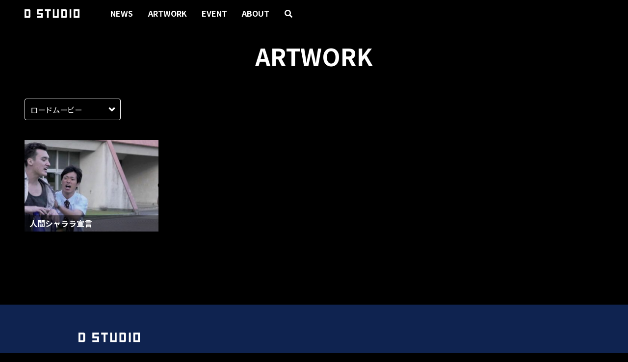

--- FILE ---
content_type: text/html; charset=UTF-8
request_url: https://www.takahara-dst.com/artwork_tag/%E3%83%AD%E3%83%BC%E3%83%89%E3%83%A0%E3%83%BC%E3%83%93%E3%83%BC/
body_size: 51149
content:
<!DOCTYPE html>
<html dir="ltr" lang="ja" prefix="og: https://ogp.me/ns#">

<head>
    <meta charset="UTF-8">
    <meta name="viewport" content="width=device-width, initial-scale=1.0">
    <meta http-equiv="X-UA-Compatible" content="ie=edge">
    
    <link rel="profile" href="http://gmpg.org/xfn/11">
    <link rel="pingback" href="https://www.takahara-dst.com/xmlrpc.php">
    
    <link rel="apple-touch-icon" href="/assets/img/icon.png" />
    <link rel="icon" sizes="192x192" href="/assets/img/icon.png" />
    <title>ロードムービー | D STUDIO - 京都芸術大学 映画学科</title>

		<!-- All in One SEO 4.9.3 - aioseo.com -->
	<meta name="robots" content="max-image-preview:large" />
	<link rel="canonical" href="https://www.takahara-dst.com/artwork_tag/%e3%83%ad%e3%83%bc%e3%83%89%e3%83%a0%e3%83%bc%e3%83%93%e3%83%bc/" />
	<meta name="generator" content="All in One SEO (AIOSEO) 4.9.3" />
		<script type="application/ld+json" class="aioseo-schema">
			{"@context":"https:\/\/schema.org","@graph":[{"@type":"BreadcrumbList","@id":"https:\/\/www.takahara-dst.com\/artwork_tag\/%E3%83%AD%E3%83%BC%E3%83%89%E3%83%A0%E3%83%BC%E3%83%93%E3%83%BC\/#breadcrumblist","itemListElement":[{"@type":"ListItem","@id":"https:\/\/www.takahara-dst.com#listItem","position":1,"name":"\u30db\u30fc\u30e0","item":"https:\/\/www.takahara-dst.com","nextItem":{"@type":"ListItem","@id":"https:\/\/www.takahara-dst.com\/artwork_tag\/%e3%83%ad%e3%83%bc%e3%83%89%e3%83%a0%e3%83%bc%e3%83%93%e3%83%bc\/#listItem","name":"\u30ed\u30fc\u30c9\u30e0\u30fc\u30d3\u30fc"}},{"@type":"ListItem","@id":"https:\/\/www.takahara-dst.com\/artwork_tag\/%e3%83%ad%e3%83%bc%e3%83%89%e3%83%a0%e3%83%bc%e3%83%93%e3%83%bc\/#listItem","position":2,"name":"\u30ed\u30fc\u30c9\u30e0\u30fc\u30d3\u30fc","previousItem":{"@type":"ListItem","@id":"https:\/\/www.takahara-dst.com#listItem","name":"\u30db\u30fc\u30e0"}}]},{"@type":"CollectionPage","@id":"https:\/\/www.takahara-dst.com\/artwork_tag\/%E3%83%AD%E3%83%BC%E3%83%89%E3%83%A0%E3%83%BC%E3%83%93%E3%83%BC\/#collectionpage","url":"https:\/\/www.takahara-dst.com\/artwork_tag\/%E3%83%AD%E3%83%BC%E3%83%89%E3%83%A0%E3%83%BC%E3%83%93%E3%83%BC\/","name":"\u30ed\u30fc\u30c9\u30e0\u30fc\u30d3\u30fc | D STUDIO - \u4eac\u90fd\u82b8\u8853\u5927\u5b66 \u6620\u753b\u5b66\u79d1","inLanguage":"ja","isPartOf":{"@id":"https:\/\/www.takahara-dst.com\/#website"},"breadcrumb":{"@id":"https:\/\/www.takahara-dst.com\/artwork_tag\/%E3%83%AD%E3%83%BC%E3%83%89%E3%83%A0%E3%83%BC%E3%83%93%E3%83%BC\/#breadcrumblist"}},{"@type":"Organization","@id":"https:\/\/www.takahara-dst.com\/#organization","name":"D STUDIO","description":"\u4eac\u90fd\u82b8\u8853\u5927\u5b66 \u6620\u753b\u5b66\u79d1\u300cD STUDIO\u300d","url":"https:\/\/www.takahara-dst.com\/","logo":{"@type":"ImageObject","url":"http:\/\/huselivedom.sakura.ne.jp\/takahara-dst\/wp-content\/uploads\/2021\/01\/og_image.jpg","@id":"https:\/\/www.takahara-dst.com\/artwork_tag\/%E3%83%AD%E3%83%BC%E3%83%89%E3%83%A0%E3%83%BC%E3%83%93%E3%83%BC\/#organizationLogo"},"image":{"@id":"https:\/\/www.takahara-dst.com\/artwork_tag\/%E3%83%AD%E3%83%BC%E3%83%89%E3%83%A0%E3%83%BC%E3%83%93%E3%83%BC\/#organizationLogo"},"sameAs":["https:\/\/twitter.com\/kyouzo_eiga","https:\/\/www.instagram.com\/kyouzo_eiga\/","https:\/\/www.youtube.com\/channel\/UCrxam395IY4OGdsGnQctaWA"]},{"@type":"WebSite","@id":"https:\/\/www.takahara-dst.com\/#website","url":"https:\/\/www.takahara-dst.com\/","name":"D STUDIO - \u4eac\u90fd\u82b8\u8853\u5927\u5b66 \u6620\u753b\u5b66\u79d1","description":"\u4eac\u90fd\u82b8\u8853\u5927\u5b66 \u6620\u753b\u5b66\u79d1\u300cD STUDIO\u300d","inLanguage":"ja","publisher":{"@id":"https:\/\/www.takahara-dst.com\/#organization"}}]}
		</script>
		<!-- All in One SEO -->

<link rel="alternate" type="application/rss+xml" title="D STUDIO - 京都芸術大学 映画学科 &raquo; フィード" href="https://www.takahara-dst.com/feed/" />
<link rel="alternate" type="application/rss+xml" title="D STUDIO - 京都芸術大学 映画学科 &raquo; コメントフィード" href="https://www.takahara-dst.com/comments/feed/" />
<link rel="alternate" type="application/rss+xml" title="D STUDIO - 京都芸術大学 映画学科 &raquo; ロードムービー artworkのタグ のフィード" href="https://www.takahara-dst.com/artwork_tag/%e3%83%ad%e3%83%bc%e3%83%89%e3%83%a0%e3%83%bc%e3%83%93%e3%83%bc/feed/" />
		<!-- This site uses the Google Analytics by MonsterInsights plugin v9.11.1 - Using Analytics tracking - https://www.monsterinsights.com/ -->
							<script src="//www.googletagmanager.com/gtag/js?id=G-MPLGCJ7LF7"  data-cfasync="false" data-wpfc-render="false" type="text/javascript" async></script>
			<script data-cfasync="false" data-wpfc-render="false" type="text/javascript">
				var mi_version = '9.11.1';
				var mi_track_user = true;
				var mi_no_track_reason = '';
								var MonsterInsightsDefaultLocations = {"page_location":"https:\/\/www.takahara-dst.com\/artwork_tag\/%E3%83%AD%E3%83%BC%E3%83%89%E3%83%A0%E3%83%BC%E3%83%93%E3%83%BC\/"};
								if ( typeof MonsterInsightsPrivacyGuardFilter === 'function' ) {
					var MonsterInsightsLocations = (typeof MonsterInsightsExcludeQuery === 'object') ? MonsterInsightsPrivacyGuardFilter( MonsterInsightsExcludeQuery ) : MonsterInsightsPrivacyGuardFilter( MonsterInsightsDefaultLocations );
				} else {
					var MonsterInsightsLocations = (typeof MonsterInsightsExcludeQuery === 'object') ? MonsterInsightsExcludeQuery : MonsterInsightsDefaultLocations;
				}

								var disableStrs = [
										'ga-disable-G-MPLGCJ7LF7',
									];

				/* Function to detect opted out users */
				function __gtagTrackerIsOptedOut() {
					for (var index = 0; index < disableStrs.length; index++) {
						if (document.cookie.indexOf(disableStrs[index] + '=true') > -1) {
							return true;
						}
					}

					return false;
				}

				/* Disable tracking if the opt-out cookie exists. */
				if (__gtagTrackerIsOptedOut()) {
					for (var index = 0; index < disableStrs.length; index++) {
						window[disableStrs[index]] = true;
					}
				}

				/* Opt-out function */
				function __gtagTrackerOptout() {
					for (var index = 0; index < disableStrs.length; index++) {
						document.cookie = disableStrs[index] + '=true; expires=Thu, 31 Dec 2099 23:59:59 UTC; path=/';
						window[disableStrs[index]] = true;
					}
				}

				if ('undefined' === typeof gaOptout) {
					function gaOptout() {
						__gtagTrackerOptout();
					}
				}
								window.dataLayer = window.dataLayer || [];

				window.MonsterInsightsDualTracker = {
					helpers: {},
					trackers: {},
				};
				if (mi_track_user) {
					function __gtagDataLayer() {
						dataLayer.push(arguments);
					}

					function __gtagTracker(type, name, parameters) {
						if (!parameters) {
							parameters = {};
						}

						if (parameters.send_to) {
							__gtagDataLayer.apply(null, arguments);
							return;
						}

						if (type === 'event') {
														parameters.send_to = monsterinsights_frontend.v4_id;
							var hookName = name;
							if (typeof parameters['event_category'] !== 'undefined') {
								hookName = parameters['event_category'] + ':' + name;
							}

							if (typeof MonsterInsightsDualTracker.trackers[hookName] !== 'undefined') {
								MonsterInsightsDualTracker.trackers[hookName](parameters);
							} else {
								__gtagDataLayer('event', name, parameters);
							}
							
						} else {
							__gtagDataLayer.apply(null, arguments);
						}
					}

					__gtagTracker('js', new Date());
					__gtagTracker('set', {
						'developer_id.dZGIzZG': true,
											});
					if ( MonsterInsightsLocations.page_location ) {
						__gtagTracker('set', MonsterInsightsLocations);
					}
										__gtagTracker('config', 'G-MPLGCJ7LF7', {"forceSSL":"true","link_attribution":"true"} );
										window.gtag = __gtagTracker;										(function () {
						/* https://developers.google.com/analytics/devguides/collection/analyticsjs/ */
						/* ga and __gaTracker compatibility shim. */
						var noopfn = function () {
							return null;
						};
						var newtracker = function () {
							return new Tracker();
						};
						var Tracker = function () {
							return null;
						};
						var p = Tracker.prototype;
						p.get = noopfn;
						p.set = noopfn;
						p.send = function () {
							var args = Array.prototype.slice.call(arguments);
							args.unshift('send');
							__gaTracker.apply(null, args);
						};
						var __gaTracker = function () {
							var len = arguments.length;
							if (len === 0) {
								return;
							}
							var f = arguments[len - 1];
							if (typeof f !== 'object' || f === null || typeof f.hitCallback !== 'function') {
								if ('send' === arguments[0]) {
									var hitConverted, hitObject = false, action;
									if ('event' === arguments[1]) {
										if ('undefined' !== typeof arguments[3]) {
											hitObject = {
												'eventAction': arguments[3],
												'eventCategory': arguments[2],
												'eventLabel': arguments[4],
												'value': arguments[5] ? arguments[5] : 1,
											}
										}
									}
									if ('pageview' === arguments[1]) {
										if ('undefined' !== typeof arguments[2]) {
											hitObject = {
												'eventAction': 'page_view',
												'page_path': arguments[2],
											}
										}
									}
									if (typeof arguments[2] === 'object') {
										hitObject = arguments[2];
									}
									if (typeof arguments[5] === 'object') {
										Object.assign(hitObject, arguments[5]);
									}
									if ('undefined' !== typeof arguments[1].hitType) {
										hitObject = arguments[1];
										if ('pageview' === hitObject.hitType) {
											hitObject.eventAction = 'page_view';
										}
									}
									if (hitObject) {
										action = 'timing' === arguments[1].hitType ? 'timing_complete' : hitObject.eventAction;
										hitConverted = mapArgs(hitObject);
										__gtagTracker('event', action, hitConverted);
									}
								}
								return;
							}

							function mapArgs(args) {
								var arg, hit = {};
								var gaMap = {
									'eventCategory': 'event_category',
									'eventAction': 'event_action',
									'eventLabel': 'event_label',
									'eventValue': 'event_value',
									'nonInteraction': 'non_interaction',
									'timingCategory': 'event_category',
									'timingVar': 'name',
									'timingValue': 'value',
									'timingLabel': 'event_label',
									'page': 'page_path',
									'location': 'page_location',
									'title': 'page_title',
									'referrer' : 'page_referrer',
								};
								for (arg in args) {
																		if (!(!args.hasOwnProperty(arg) || !gaMap.hasOwnProperty(arg))) {
										hit[gaMap[arg]] = args[arg];
									} else {
										hit[arg] = args[arg];
									}
								}
								return hit;
							}

							try {
								f.hitCallback();
							} catch (ex) {
							}
						};
						__gaTracker.create = newtracker;
						__gaTracker.getByName = newtracker;
						__gaTracker.getAll = function () {
							return [];
						};
						__gaTracker.remove = noopfn;
						__gaTracker.loaded = true;
						window['__gaTracker'] = __gaTracker;
					})();
									} else {
										console.log("");
					(function () {
						function __gtagTracker() {
							return null;
						}

						window['__gtagTracker'] = __gtagTracker;
						window['gtag'] = __gtagTracker;
					})();
									}
			</script>
							<!-- / Google Analytics by MonsterInsights -->
		<style id='wp-img-auto-sizes-contain-inline-css' type='text/css'>
img:is([sizes=auto i],[sizes^="auto," i]){contain-intrinsic-size:3000px 1500px}
/*# sourceURL=wp-img-auto-sizes-contain-inline-css */
</style>
<link rel='stylesheet' id='sbi_styles-css' href='https://www.takahara-dst.com/wp-content/plugins/instagram-feed/css/sbi-styles.min.css?ver=6.10.0' type='text/css' media='all' />
<style id='wp-block-library-inline-css' type='text/css'>
:root{--wp-block-synced-color:#7a00df;--wp-block-synced-color--rgb:122,0,223;--wp-bound-block-color:var(--wp-block-synced-color);--wp-editor-canvas-background:#ddd;--wp-admin-theme-color:#007cba;--wp-admin-theme-color--rgb:0,124,186;--wp-admin-theme-color-darker-10:#006ba1;--wp-admin-theme-color-darker-10--rgb:0,107,160.5;--wp-admin-theme-color-darker-20:#005a87;--wp-admin-theme-color-darker-20--rgb:0,90,135;--wp-admin-border-width-focus:2px}@media (min-resolution:192dpi){:root{--wp-admin-border-width-focus:1.5px}}.wp-element-button{cursor:pointer}:root .has-very-light-gray-background-color{background-color:#eee}:root .has-very-dark-gray-background-color{background-color:#313131}:root .has-very-light-gray-color{color:#eee}:root .has-very-dark-gray-color{color:#313131}:root .has-vivid-green-cyan-to-vivid-cyan-blue-gradient-background{background:linear-gradient(135deg,#00d084,#0693e3)}:root .has-purple-crush-gradient-background{background:linear-gradient(135deg,#34e2e4,#4721fb 50%,#ab1dfe)}:root .has-hazy-dawn-gradient-background{background:linear-gradient(135deg,#faaca8,#dad0ec)}:root .has-subdued-olive-gradient-background{background:linear-gradient(135deg,#fafae1,#67a671)}:root .has-atomic-cream-gradient-background{background:linear-gradient(135deg,#fdd79a,#004a59)}:root .has-nightshade-gradient-background{background:linear-gradient(135deg,#330968,#31cdcf)}:root .has-midnight-gradient-background{background:linear-gradient(135deg,#020381,#2874fc)}:root{--wp--preset--font-size--normal:16px;--wp--preset--font-size--huge:42px}.has-regular-font-size{font-size:1em}.has-larger-font-size{font-size:2.625em}.has-normal-font-size{font-size:var(--wp--preset--font-size--normal)}.has-huge-font-size{font-size:var(--wp--preset--font-size--huge)}.has-text-align-center{text-align:center}.has-text-align-left{text-align:left}.has-text-align-right{text-align:right}.has-fit-text{white-space:nowrap!important}#end-resizable-editor-section{display:none}.aligncenter{clear:both}.items-justified-left{justify-content:flex-start}.items-justified-center{justify-content:center}.items-justified-right{justify-content:flex-end}.items-justified-space-between{justify-content:space-between}.screen-reader-text{border:0;clip-path:inset(50%);height:1px;margin:-1px;overflow:hidden;padding:0;position:absolute;width:1px;word-wrap:normal!important}.screen-reader-text:focus{background-color:#ddd;clip-path:none;color:#444;display:block;font-size:1em;height:auto;left:5px;line-height:normal;padding:15px 23px 14px;text-decoration:none;top:5px;width:auto;z-index:100000}html :where(.has-border-color){border-style:solid}html :where([style*=border-top-color]){border-top-style:solid}html :where([style*=border-right-color]){border-right-style:solid}html :where([style*=border-bottom-color]){border-bottom-style:solid}html :where([style*=border-left-color]){border-left-style:solid}html :where([style*=border-width]){border-style:solid}html :where([style*=border-top-width]){border-top-style:solid}html :where([style*=border-right-width]){border-right-style:solid}html :where([style*=border-bottom-width]){border-bottom-style:solid}html :where([style*=border-left-width]){border-left-style:solid}html :where(img[class*=wp-image-]){height:auto;max-width:100%}:where(figure){margin:0 0 1em}html :where(.is-position-sticky){--wp-admin--admin-bar--position-offset:var(--wp-admin--admin-bar--height,0px)}@media screen and (max-width:600px){html :where(.is-position-sticky){--wp-admin--admin-bar--position-offset:0px}}

/*# sourceURL=wp-block-library-inline-css */
</style><style id='global-styles-inline-css' type='text/css'>
:root{--wp--preset--aspect-ratio--square: 1;--wp--preset--aspect-ratio--4-3: 4/3;--wp--preset--aspect-ratio--3-4: 3/4;--wp--preset--aspect-ratio--3-2: 3/2;--wp--preset--aspect-ratio--2-3: 2/3;--wp--preset--aspect-ratio--16-9: 16/9;--wp--preset--aspect-ratio--9-16: 9/16;--wp--preset--color--black: #000000;--wp--preset--color--cyan-bluish-gray: #abb8c3;--wp--preset--color--white: #ffffff;--wp--preset--color--pale-pink: #f78da7;--wp--preset--color--vivid-red: #cf2e2e;--wp--preset--color--luminous-vivid-orange: #ff6900;--wp--preset--color--luminous-vivid-amber: #fcb900;--wp--preset--color--light-green-cyan: #7bdcb5;--wp--preset--color--vivid-green-cyan: #00d084;--wp--preset--color--pale-cyan-blue: #8ed1fc;--wp--preset--color--vivid-cyan-blue: #0693e3;--wp--preset--color--vivid-purple: #9b51e0;--wp--preset--gradient--vivid-cyan-blue-to-vivid-purple: linear-gradient(135deg,rgb(6,147,227) 0%,rgb(155,81,224) 100%);--wp--preset--gradient--light-green-cyan-to-vivid-green-cyan: linear-gradient(135deg,rgb(122,220,180) 0%,rgb(0,208,130) 100%);--wp--preset--gradient--luminous-vivid-amber-to-luminous-vivid-orange: linear-gradient(135deg,rgb(252,185,0) 0%,rgb(255,105,0) 100%);--wp--preset--gradient--luminous-vivid-orange-to-vivid-red: linear-gradient(135deg,rgb(255,105,0) 0%,rgb(207,46,46) 100%);--wp--preset--gradient--very-light-gray-to-cyan-bluish-gray: linear-gradient(135deg,rgb(238,238,238) 0%,rgb(169,184,195) 100%);--wp--preset--gradient--cool-to-warm-spectrum: linear-gradient(135deg,rgb(74,234,220) 0%,rgb(151,120,209) 20%,rgb(207,42,186) 40%,rgb(238,44,130) 60%,rgb(251,105,98) 80%,rgb(254,248,76) 100%);--wp--preset--gradient--blush-light-purple: linear-gradient(135deg,rgb(255,206,236) 0%,rgb(152,150,240) 100%);--wp--preset--gradient--blush-bordeaux: linear-gradient(135deg,rgb(254,205,165) 0%,rgb(254,45,45) 50%,rgb(107,0,62) 100%);--wp--preset--gradient--luminous-dusk: linear-gradient(135deg,rgb(255,203,112) 0%,rgb(199,81,192) 50%,rgb(65,88,208) 100%);--wp--preset--gradient--pale-ocean: linear-gradient(135deg,rgb(255,245,203) 0%,rgb(182,227,212) 50%,rgb(51,167,181) 100%);--wp--preset--gradient--electric-grass: linear-gradient(135deg,rgb(202,248,128) 0%,rgb(113,206,126) 100%);--wp--preset--gradient--midnight: linear-gradient(135deg,rgb(2,3,129) 0%,rgb(40,116,252) 100%);--wp--preset--font-size--small: 1.13rem;--wp--preset--font-size--medium: 1.25rem;--wp--preset--font-size--large: 1.625rem;--wp--preset--font-size--x-large: 42px;--wp--preset--font-size--extra-small: 1.88rem;--wp--preset--font-size--extra-large: 2rem;--wp--preset--spacing--20: 0.44rem;--wp--preset--spacing--30: 0.67rem;--wp--preset--spacing--40: 1rem;--wp--preset--spacing--50: 1.5rem;--wp--preset--spacing--60: 2.25rem;--wp--preset--spacing--70: 3.38rem;--wp--preset--spacing--80: 5.06rem;--wp--preset--shadow--natural: 6px 6px 9px rgba(0, 0, 0, 0.2);--wp--preset--shadow--deep: 12px 12px 50px rgba(0, 0, 0, 0.4);--wp--preset--shadow--sharp: 6px 6px 0px rgba(0, 0, 0, 0.2);--wp--preset--shadow--outlined: 6px 6px 0px -3px rgb(255, 255, 255), 6px 6px rgb(0, 0, 0);--wp--preset--shadow--crisp: 6px 6px 0px rgb(0, 0, 0);--wp--custom--base-font: 16;--wp--custom--line-height--small: 1.4;--wp--custom--line-height--medium: 1.7;--wp--custom--line-height--large: 2;--wp--custom--font-primary: 'Noto Sans JP', sans-serif;--wp--custom--font-secondary: 'Noto Serif JP', serif;}:root { --wp--style--global--content-size: 960px;--wp--style--global--wide-size: 1100px; }:where(body) { margin: 0; }.wp-site-blocks > .alignleft { float: left; margin-right: 2em; }.wp-site-blocks > .alignright { float: right; margin-left: 2em; }.wp-site-blocks > .aligncenter { justify-content: center; margin-left: auto; margin-right: auto; }:where(.is-layout-flex){gap: 0.5em;}:where(.is-layout-grid){gap: 0.5em;}.is-layout-flow > .alignleft{float: left;margin-inline-start: 0;margin-inline-end: 2em;}.is-layout-flow > .alignright{float: right;margin-inline-start: 2em;margin-inline-end: 0;}.is-layout-flow > .aligncenter{margin-left: auto !important;margin-right: auto !important;}.is-layout-constrained > .alignleft{float: left;margin-inline-start: 0;margin-inline-end: 2em;}.is-layout-constrained > .alignright{float: right;margin-inline-start: 2em;margin-inline-end: 0;}.is-layout-constrained > .aligncenter{margin-left: auto !important;margin-right: auto !important;}.is-layout-constrained > :where(:not(.alignleft):not(.alignright):not(.alignfull)){max-width: var(--wp--style--global--content-size);margin-left: auto !important;margin-right: auto !important;}.is-layout-constrained > .alignwide{max-width: var(--wp--style--global--wide-size);}body .is-layout-flex{display: flex;}.is-layout-flex{flex-wrap: wrap;align-items: center;}.is-layout-flex > :is(*, div){margin: 0;}body .is-layout-grid{display: grid;}.is-layout-grid > :is(*, div){margin: 0;}body{padding-top: 0px;padding-right: 0px;padding-bottom: 0px;padding-left: 0px;}a:where(:not(.wp-element-button)){text-decoration: underline;}:root :where(.wp-element-button, .wp-block-button__link){background-color: #32373c;border-width: 0;color: #fff;font-family: inherit;font-size: inherit;font-style: inherit;font-weight: inherit;letter-spacing: inherit;line-height: inherit;padding-top: calc(0.667em + 2px);padding-right: calc(1.333em + 2px);padding-bottom: calc(0.667em + 2px);padding-left: calc(1.333em + 2px);text-decoration: none;text-transform: inherit;}.has-black-color{color: var(--wp--preset--color--black) !important;}.has-cyan-bluish-gray-color{color: var(--wp--preset--color--cyan-bluish-gray) !important;}.has-white-color{color: var(--wp--preset--color--white) !important;}.has-pale-pink-color{color: var(--wp--preset--color--pale-pink) !important;}.has-vivid-red-color{color: var(--wp--preset--color--vivid-red) !important;}.has-luminous-vivid-orange-color{color: var(--wp--preset--color--luminous-vivid-orange) !important;}.has-luminous-vivid-amber-color{color: var(--wp--preset--color--luminous-vivid-amber) !important;}.has-light-green-cyan-color{color: var(--wp--preset--color--light-green-cyan) !important;}.has-vivid-green-cyan-color{color: var(--wp--preset--color--vivid-green-cyan) !important;}.has-pale-cyan-blue-color{color: var(--wp--preset--color--pale-cyan-blue) !important;}.has-vivid-cyan-blue-color{color: var(--wp--preset--color--vivid-cyan-blue) !important;}.has-vivid-purple-color{color: var(--wp--preset--color--vivid-purple) !important;}.has-black-background-color{background-color: var(--wp--preset--color--black) !important;}.has-cyan-bluish-gray-background-color{background-color: var(--wp--preset--color--cyan-bluish-gray) !important;}.has-white-background-color{background-color: var(--wp--preset--color--white) !important;}.has-pale-pink-background-color{background-color: var(--wp--preset--color--pale-pink) !important;}.has-vivid-red-background-color{background-color: var(--wp--preset--color--vivid-red) !important;}.has-luminous-vivid-orange-background-color{background-color: var(--wp--preset--color--luminous-vivid-orange) !important;}.has-luminous-vivid-amber-background-color{background-color: var(--wp--preset--color--luminous-vivid-amber) !important;}.has-light-green-cyan-background-color{background-color: var(--wp--preset--color--light-green-cyan) !important;}.has-vivid-green-cyan-background-color{background-color: var(--wp--preset--color--vivid-green-cyan) !important;}.has-pale-cyan-blue-background-color{background-color: var(--wp--preset--color--pale-cyan-blue) !important;}.has-vivid-cyan-blue-background-color{background-color: var(--wp--preset--color--vivid-cyan-blue) !important;}.has-vivid-purple-background-color{background-color: var(--wp--preset--color--vivid-purple) !important;}.has-black-border-color{border-color: var(--wp--preset--color--black) !important;}.has-cyan-bluish-gray-border-color{border-color: var(--wp--preset--color--cyan-bluish-gray) !important;}.has-white-border-color{border-color: var(--wp--preset--color--white) !important;}.has-pale-pink-border-color{border-color: var(--wp--preset--color--pale-pink) !important;}.has-vivid-red-border-color{border-color: var(--wp--preset--color--vivid-red) !important;}.has-luminous-vivid-orange-border-color{border-color: var(--wp--preset--color--luminous-vivid-orange) !important;}.has-luminous-vivid-amber-border-color{border-color: var(--wp--preset--color--luminous-vivid-amber) !important;}.has-light-green-cyan-border-color{border-color: var(--wp--preset--color--light-green-cyan) !important;}.has-vivid-green-cyan-border-color{border-color: var(--wp--preset--color--vivid-green-cyan) !important;}.has-pale-cyan-blue-border-color{border-color: var(--wp--preset--color--pale-cyan-blue) !important;}.has-vivid-cyan-blue-border-color{border-color: var(--wp--preset--color--vivid-cyan-blue) !important;}.has-vivid-purple-border-color{border-color: var(--wp--preset--color--vivid-purple) !important;}.has-vivid-cyan-blue-to-vivid-purple-gradient-background{background: var(--wp--preset--gradient--vivid-cyan-blue-to-vivid-purple) !important;}.has-light-green-cyan-to-vivid-green-cyan-gradient-background{background: var(--wp--preset--gradient--light-green-cyan-to-vivid-green-cyan) !important;}.has-luminous-vivid-amber-to-luminous-vivid-orange-gradient-background{background: var(--wp--preset--gradient--luminous-vivid-amber-to-luminous-vivid-orange) !important;}.has-luminous-vivid-orange-to-vivid-red-gradient-background{background: var(--wp--preset--gradient--luminous-vivid-orange-to-vivid-red) !important;}.has-very-light-gray-to-cyan-bluish-gray-gradient-background{background: var(--wp--preset--gradient--very-light-gray-to-cyan-bluish-gray) !important;}.has-cool-to-warm-spectrum-gradient-background{background: var(--wp--preset--gradient--cool-to-warm-spectrum) !important;}.has-blush-light-purple-gradient-background{background: var(--wp--preset--gradient--blush-light-purple) !important;}.has-blush-bordeaux-gradient-background{background: var(--wp--preset--gradient--blush-bordeaux) !important;}.has-luminous-dusk-gradient-background{background: var(--wp--preset--gradient--luminous-dusk) !important;}.has-pale-ocean-gradient-background{background: var(--wp--preset--gradient--pale-ocean) !important;}.has-electric-grass-gradient-background{background: var(--wp--preset--gradient--electric-grass) !important;}.has-midnight-gradient-background{background: var(--wp--preset--gradient--midnight) !important;}.has-small-font-size{font-size: var(--wp--preset--font-size--small) !important;}.has-medium-font-size{font-size: var(--wp--preset--font-size--medium) !important;}.has-large-font-size{font-size: var(--wp--preset--font-size--large) !important;}.has-x-large-font-size{font-size: var(--wp--preset--font-size--x-large) !important;}.has-extra-small-font-size{font-size: var(--wp--preset--font-size--extra-small) !important;}.has-extra-large-font-size{font-size: var(--wp--preset--font-size--extra-large) !important;}
/*# sourceURL=global-styles-inline-css */
</style>

<link rel='stylesheet' id='colorbox-css-css' href='https://www.takahara-dst.com/wp-content/themes/dst/assets/colorbox/colorbox.css?ver=6.9' type='text/css' media='all' />
<link rel='stylesheet' id='import-css-css' href='https://www.takahara-dst.com/wp-content/themes/dst/assets/css/import.css?ver=6.9' type='text/css' media='all' />
<link rel='stylesheet' id='common-css-css' href='https://www.takahara-dst.com/wp-content/themes/dst/assets/css/common.css?ver=6.9' type='text/css' media='all' />
<link rel='stylesheet' id='style-css-css' href='https://www.takahara-dst.com/wp-content/themes/dst/style.css?ver=6.9' type='text/css' media='all' />
<script type="text/javascript" src="https://www.takahara-dst.com/wp-content/plugins/google-analytics-for-wordpress/assets/js/frontend-gtag.min.js?ver=9.11.1" id="monsterinsights-frontend-script-js" async="async" data-wp-strategy="async"></script>
<script data-cfasync="false" data-wpfc-render="false" type="text/javascript" id='monsterinsights-frontend-script-js-extra'>/* <![CDATA[ */
var monsterinsights_frontend = {"js_events_tracking":"true","download_extensions":"doc,pdf,ppt,zip,xls,docx,pptx,xlsx","inbound_paths":"[{\"path\":\"\\\/go\\\/\",\"label\":\"affiliate\"},{\"path\":\"\\\/recommend\\\/\",\"label\":\"affiliate\"}]","home_url":"https:\/\/www.takahara-dst.com","hash_tracking":"false","v4_id":"G-MPLGCJ7LF7"};/* ]]> */
</script>
<script type="text/javascript" src="https://www.takahara-dst.com/wp-includes/js/jquery/jquery.min.js?ver=3.7.1" id="jquery-core-js"></script>
<script type="text/javascript" src="https://www.takahara-dst.com/wp-includes/js/jquery/jquery-migrate.min.js?ver=3.4.1" id="jquery-migrate-js"></script>
<link rel="https://api.w.org/" href="https://www.takahara-dst.com/wp-json/" /><link rel="alternate" title="JSON" type="application/json" href="https://www.takahara-dst.com/wp-json/wp/v2/artwork_tag/48" /><link rel="EditURI" type="application/rsd+xml" title="RSD" href="https://www.takahara-dst.com/xmlrpc.php?rsd" />
<meta name="generator" content="WordPress 6.9" />
<noscript><style>.lazyload[data-src]{display:none !important;}</style></noscript><style>.lazyload{background-image:none !important;}.lazyload:before{background-image:none !important;}</style><link rel="icon" href="https://www.takahara-dst.com/wp-content/uploads/2021/01/cropped-icon-1-32x32.png" sizes="32x32" />
<link rel="icon" href="https://www.takahara-dst.com/wp-content/uploads/2021/01/cropped-icon-1-192x192.png" sizes="192x192" />
<link rel="apple-touch-icon" href="https://www.takahara-dst.com/wp-content/uploads/2021/01/cropped-icon-1-180x180.png" />
<meta name="msapplication-TileImage" content="https://www.takahara-dst.com/wp-content/uploads/2021/01/cropped-icon-1-270x270.png" />
    <!--[if lt IE 9]>
    <script src="https://cdnjs.cloudflare.com/ajax/libs/html5shiv/3.7.3/html5shiv.js"></script>
    <![endif]-->
    
</head>
<body class="archive tax-artwork_tag term-48 wp-theme-dst hfeed">
    <div id="wrapper">
        
        <header id="header">
            <div class="inner-fluid wide">
                <div class="logo float-md-left"><a href="https://www.takahara-dst.com/"><img src="[data-uri]" alt="" data-src="https://www.takahara-dst.com/wp-content/themes/dst/assets/img/logo_w.svg" decoding="async" class="lazyload"><noscript><img src="https://www.takahara-dst.com/wp-content/themes/dst/assets/img/logo_w.svg" alt="" data-eio="l"></noscript></a></div>
                <p class="btn-toggle-menu"></p>
                                <nav id="gnav" class="float-md-left" role="navigation">
                    <div class="search_btn">
                        <form role="search" method="get" class="search-form" action="https://www.takahara-dst.com">
                            <input type="search" id="search_f_sp" class="search-field" placeholder="サイト内検索" value="" name="s" autocomplete="off" aria-owns="quicklinks suggestions" aria-autocomplete="list" title="検索:"  />
                            <button type="submit" class="ico_s"><i class="fa fa-search"></i></button>
                            <button type="button" class="ico_s search_cancel"><i class="fa fa-times-circle"></i></button>
                            <!-- <button type="button" class="btn_cancel"><i class="fa fa-times-circle"></i></button> -->
                        </form>
                    </div>
                    <ul id="menu-header" class=""><li id="menu-item-402" class="switch-sp menu-item menu-item-type-post_type menu-item-object-page menu-item-home menu-item-402"><a href="https://www.takahara-dst.com/">TOP</a></li>
<li id="menu-item-78" class="menu-item menu-item-type-post_type menu-item-object-page menu-item-78"><a href="https://www.takahara-dst.com/news/">NEWS</a></li>
<li id="menu-item-958" class="menu-item menu-item-type-post_type_archive menu-item-object-artwork menu-item-958"><a href="https://www.takahara-dst.com/artwork/">ARTWORK</a></li>
<li id="menu-item-2450" class="menu-item menu-item-type-custom menu-item-object-custom menu-item-2450"><a href="/event/">EVENT</a></li>
<li id="menu-item-18" class="menu-item menu-item-type-post_type menu-item-object-page menu-item-18"><a href="https://www.takahara-dst.com/about/">ABOUT</a></li>
</ul>
                    <div id="sns" class="switch-sp">
                        <a href="https://www.instagram.com/takahara_dst/" target="_blank"><i class="fab fa-instagram fa-2x"></i></a>
                        <a href="https://twitter.com/takahara_Dst" target="_blank"><i class="fab fa-twitter"></i></a>
                        <a href="https://www.youtube.com/channel/UCrxam395IY4OGdsGnQctaWA" target="_blank"><i class="fab fa-youtube"></i></a>
                    </div>

                                        
                    <div class="h_logo switch-sp">
                        <a href="https://www.takahara-dst.com/"><img src="[data-uri]" alt="" data-src="https://www.takahara-dst.com/wp-content/themes/dst/assets/img/logo_w.svg" decoding="async" class="lazyload"><noscript><img src="https://www.takahara-dst.com/wp-content/themes/dst/assets/img/logo_w.svg" alt="" data-eio="l"></noscript></a>
                    </div>
                    
                    <div class="search_box_wrap">
                        <div class="search_box">
                            <form role="search" method="get" class="search-form" action="https://www.takahara-dst.com">
                                <input type="search" id="search_f" class="search-field" placeholder="サイト内検索" value="" name="s" autocomplete="off"  />
                                <button type="submit" class="ico_s"><i class="fa fa-search"></i></button>
                            </form>
                            <p class="search_close switch-pc"> </p>
                        </div>
                    </div>
                </nav>
                                
                
                <p class="search_button switch-pc"> </p>
            </div>
        </header><!--#header-->

        
        <!-- Content -->
        <div id="content"><!--コンテンツここから-->
<header class="page_header"><h1 class="page_title">ARTWORK</h1></header> 
<div id="taxonomy">
    <div class="inner-fluid wide">
         
        <div class="search_select">
                        <div class="select_box">
            <select name="dropdown" class="tag" onchange="document.location.href=this.options[this.selectedIndex].value;">
                <option value="https://www.takahara-dst.com/artwork/" selected="selected">タグ:全て</option>
                                    <option value="https://www.takahara-dst.com/artwork_tag/step-2021/" >STEP 2021</option>
                                    <option value="https://www.takahara-dst.com/artwork_tag/%e5%8c%97%e7%99%bd%e5%b7%9d%e6%b4%be/" >北白川派</option>
                                    <option value="https://www.takahara-dst.com/artwork_tag/zine/" >ZINE</option>
                                    <option value="https://www.takahara-dst.com/artwork_tag/%e8%84%9a%e6%9c%ac/" >脚本</option>
                                    <option value="https://www.takahara-dst.com/artwork_tag/%e8%ab%96%e6%96%87/" >論文</option>
                                    <option value="https://www.takahara-dst.com/artwork_tag/%e3%82%a4%e3%83%b3%e3%82%bf%e3%83%93%e3%83%a5%e3%83%bc/" >インタビュー</option>
                                    <option value="https://www.takahara-dst.com/artwork_tag/%e7%9f%ad%e7%b7%a8%e6%98%a0%e7%94%bb/" >短編映画</option>
                                    <option value="https://www.takahara-dst.com/artwork_tag/sotsuten-2020/" >SOTSUTEN 2020</option>
                                    <option value="https://www.takahara-dst.com/artwork_tag/millennium-film/" >MILLENNIUM FILM</option>
                                    <option value="https://www.takahara-dst.com/artwork_tag/tuad-2020/" >TUAD 2020</option>
                                    <option value="https://www.takahara-dst.com/artwork_tag/%e3%83%ad%e3%83%bc%e3%83%89%e3%83%a0%e3%83%bc%e3%83%93%e3%83%bc/" selected="selected">ロードムービー</option>
                                    <option value="https://www.takahara-dst.com/artwork_tag/%e5%af%be%e8%ab%87/" >対談</option>
                                    <option value="https://www.takahara-dst.com/artwork_tag/%e6%9d%b1%e5%8c%97%e8%8a%b8%e8%a1%93%e5%b7%a5%e7%a7%91%e5%a4%a7%e5%ad%a6-%e6%98%a0%e5%83%8f%e5%ad%a6%e7%a7%91/" >東北芸術工科大学 映像学科</option>
                                    <option value="https://www.takahara-dst.com/artwork_tag/%e4%ba%ac%e9%83%bd%e8%8a%b8%e8%a1%93%e5%a4%a7%e5%ad%a6-%e6%98%a0%e7%94%bb%e5%ad%a6%e7%a7%91/" >京都芸術大学 映画学科</option>
                                    <option value="https://www.takahara-dst.com/artwork_tag/%e3%82%a2%e3%83%8b%e3%83%a1%e3%83%bc%e3%82%b7%e3%83%a7%e3%83%b3/" >アニメーション</option>
                                    <option value="https://www.takahara-dst.com/artwork_tag/%e3%82%a4%e3%83%b3%e3%82%b9%e3%82%bf%e3%83%ac%e3%83%bc%e3%82%b7%e3%83%a7%e3%83%b3/" >インスタレーション</option>
                                    <option value="https://www.takahara-dst.com/artwork_tag/%e3%83%9f%e3%83%a5%e3%83%bc%e3%82%b8%e3%83%83%e3%82%af%e3%83%93%e3%83%87%e3%82%aa/" >ミュージックビデオ</option>
                                    <option value="https://www.takahara-dst.com/artwork_tag/%e6%98%a0%e7%94%bb/" >映画</option>
                                    <option value="https://www.takahara-dst.com/artwork_tag/%e5%ae%9f%e9%a8%93%e6%98%a0%e7%94%bb/" >実験映画</option>
                                    <option value="https://www.takahara-dst.com/artwork_tag/%e3%83%a9%e3%82%b8%e3%82%aa/" >ラジオ</option>
                                    <option value="https://www.takahara-dst.com/artwork_tag/%e3%82%bc%e3%83%9f/" >ゼミ</option>
                                    <option value="https://www.takahara-dst.com/artwork_tag/twiggies/" >TWIGGIES</option>
                                    <option value="https://www.takahara-dst.com/artwork_tag/%e5%ae%9f%e9%a8%93/" >実験</option>
                                    <option value="https://www.takahara-dst.com/artwork_tag/%e9%9f%b3%e9%9f%bf/" >音響</option>
                                    <option value="https://www.takahara-dst.com/artwork_tag/%e9%9d%92%e6%98%a5%e3%83%89%e3%83%a9%e3%83%9e/" >青春ドラマ</option>
                                    <option value="https://www.takahara-dst.com/artwork_tag/%e3%83%89%e3%83%a9%e3%83%9e/" >ドラマ</option>
                                    <option value="https://www.takahara-dst.com/artwork_tag/%e3%83%89%e3%82%ad%e3%83%a5%e3%83%a1%e3%83%b3%e3%82%bf%e3%83%aa%e3%83%bc/" >ドキュメンタリー</option>
                                    <option value="https://www.takahara-dst.com/artwork_tag/%e3%83%92%e3%83%a5%e3%83%bc%e3%83%9e%e3%83%b3%e3%83%89%e3%83%a9%e3%83%9e/" >ヒューマンドラマ</option>
                                    <option value="https://www.takahara-dst.com/artwork_tag/sf/" >SF</option>
                                    <option value="https://www.takahara-dst.com/artwork_tag/%e6%98%a0%e5%83%8f%e8%a9%a9/" >映像詩</option>
                                    <option value="https://www.takahara-dst.com/artwork_tag/%e3%82%b3%e3%83%a1%e3%83%87%e3%82%a3%e3%83%bc/" >コメディー</option>
                                    <option value="https://www.takahara-dst.com/artwork_tag/%e9%9d%92%e6%98%a5%e6%98%a0%e7%94%bb/" >青春映画</option>
                                    <option value="https://www.takahara-dst.com/artwork_tag/%e3%82%b3%e3%83%a1%e3%83%87%e3%82%a3/" >コメディ</option>
                                    <option value="https://www.takahara-dst.com/artwork_tag/%e4%bc%9a%e8%a9%b1%e5%8a%87/" >会話劇</option>
                                    <option value="https://www.takahara-dst.com/artwork_tag/%e3%82%b3%e3%83%b3%e3%83%86%e3%83%b3%e3%83%9d%e3%83%a9%e3%83%aa%e3%83%bc%e3%83%80%e3%83%b3%e3%82%b9/" >コンテンポラリーダンス</option>
                                    <option value="https://www.takahara-dst.com/artwork_tag/%e3%83%9b%e3%83%a9%e3%83%bc/" >ホラー</option>
                                    <option value="https://www.takahara-dst.com/artwork_tag/%e3%82%aa%e3%83%a0%e3%83%8b%e3%83%90%e3%82%b9/" >オムニバス</option>
                                    <option value="https://www.takahara-dst.com/artwork_tag/%e3%80%8c%e3%81%be%e3%81%a0%e3%80%81%e8%95%be%e3%80%8d%e5%b1%95/" >「まだ、蕾」展</option>
                                    <option value="https://www.takahara-dst.com/artwork_tag/millennium-film-%e2%85%b1/" >MILLENNIUM FILM Ⅱ</option>
                                    <option value="https://www.takahara-dst.com/artwork_tag/%e5%8d%92%e6%a5%ad%e7%94%9f/" >卒業生</option>
                                    <option value="https://www.takahara-dst.com/artwork_tag/8%e6%9c%9f%e7%94%9f/" >8期生</option>
                                    <option value="https://www.takahara-dst.com/artwork_tag/fresh%e3%80%80cinema%e3%80%80paradise/" >Fresh　CINEMA　Paradise</option>
                                    <option value="https://www.takahara-dst.com/artwork_tag/%e6%9c%97%e8%aa%ad/" >朗読</option>
                                    <option value="https://www.takahara-dst.com/artwork_tag/fresh-cinema-paradise/" >Fresh CINEMA Paradise</option>
                                    <option value="https://www.takahara-dst.com/artwork_tag/pff/" >PFF</option>
                                    <option value="https://www.takahara-dst.com/artwork_tag/%e3%81%b4%e3%81%82%e3%83%95%e3%82%a3%e3%83%ab%e3%83%a0%e3%83%95%e3%82%a7%e3%82%b9%e3%83%86%e3%82%a3%e3%83%90%e3%83%ab/" >ぴあフィルムフェスティバル</option>
                                    <option value="https://www.takahara-dst.com/artwork_tag/sotsuten2022/" >SOTSUTEN2022</option>
                                    <option value="https://www.takahara-dst.com/artwork_tag/%e5%86%99%e7%9c%9f%e5%b1%95/" >写真展</option>
                                    <option value="https://www.takahara-dst.com/artwork_tag/boymeetsgirl-girlmeetsboy/" >BOYMEETSGIRL GIRLMEETSBOY</option>
                                    <option value="https://www.takahara-dst.com/artwork_tag/%e3%83%9f%e3%83%ac%e3%83%8b%e3%82%a2%e3%83%a0%e3%82%b7%e3%83%8d%e3%83%9e/" >ミレニアムシネマ</option>
                                    <option value="https://www.takahara-dst.com/artwork_tag/14%e6%9c%9f%e7%94%9f%e3%81%a815%e6%9c%9f%e7%94%9f%e3%81%ae%e3%81%82%e3%81%97%e3%81%82%e3%81%a8/" >14期生と15期生のあしあと</option>
                                    <option value="https://www.takahara-dst.com/artwork_tag/%e9%ab%98%e5%8e%9f%e6%a0%a1%e8%88%8e/" >高原校舎</option>
                            </select>
                        </div>
            
        </div>
    </div>

    <section class="sec_striped pt_0 pb_1">
        <div class="inner-fluid wide">
            
<div class="sotsuten_wrap">
    <div class="row c_list">
                
        <div class="col-6 col-md-3 c_col_wrap">
            <div class="popup c_col" data-href="https://www.takahara-dst.com/artwork/sha-la-la/">
                <div class="col_in">
                                <p class="pic"><img width="360" height="360" src="[data-uri]" class="attachment-post-thumbnail size-post-thumbnail wp-post-image lazyload" alt="" decoding="async"   data-src="https://www.takahara-dst.com/wp-content/uploads/2021/04/人間シャララ宣言-360x360.jpg" data-srcset="https://www.takahara-dst.com/wp-content/uploads/2021/04/人間シャララ宣言-360x360.jpg 360w, https://www.takahara-dst.com/wp-content/uploads/2021/04/人間シャララ宣言-150x150.jpg 150w" data-sizes="auto" data-eio-rwidth="360" data-eio-rheight="360" /><noscript><img width="360" height="360" src="https://www.takahara-dst.com/wp-content/uploads/2021/04/人間シャララ宣言-360x360.jpg" class="attachment-post-thumbnail size-post-thumbnail wp-post-image" alt="" decoding="async" srcset="https://www.takahara-dst.com/wp-content/uploads/2021/04/人間シャララ宣言-360x360.jpg 360w, https://www.takahara-dst.com/wp-content/uploads/2021/04/人間シャララ宣言-150x150.jpg 150w" sizes="(max-width: 360px) 100vw, 360px" data-eio="l" /></noscript></p>
                                <div class="col_body">
                    <p class="bd_tit">人間シャララ宣言</p>
                </div>
                </div>
                <div id="overview_1020" class="archive_overview">
                    <div class="ov_row">
            
            <div class="ov_trailer">
                <p class="pic"><a href="https://www.takahara-dst.com/artwork/sha-la-la/"><img width="360" height="360" src="[data-uri]" class="attachment-post-thumbnail size-post-thumbnail wp-post-image lazyload" alt="" decoding="async"   data-src="https://www.takahara-dst.com/wp-content/uploads/2021/04/人間シャララ宣言-360x360.jpg" data-srcset="https://www.takahara-dst.com/wp-content/uploads/2021/04/人間シャララ宣言-360x360.jpg 360w, https://www.takahara-dst.com/wp-content/uploads/2021/04/人間シャララ宣言-150x150.jpg 150w" data-sizes="auto" data-eio-rwidth="360" data-eio-rheight="360" /><noscript><img width="360" height="360" src="https://www.takahara-dst.com/wp-content/uploads/2021/04/人間シャララ宣言-360x360.jpg" class="attachment-post-thumbnail size-post-thumbnail wp-post-image" alt="" decoding="async" srcset="https://www.takahara-dst.com/wp-content/uploads/2021/04/人間シャララ宣言-360x360.jpg 360w, https://www.takahara-dst.com/wp-content/uploads/2021/04/人間シャララ宣言-150x150.jpg 150w" sizes="(max-width: 360px) 100vw, 360px" data-eio="l" /></noscript></a></p>
            </div>

            <div class="">
                <div class="ov_message">
                    <h3 class="pp_tit">人間シャララ宣言</h3>
                    <p class="lead_sm">社会のなかで上手く生きていけない中学教師 五十嵐優と、半端なヤクザ 島袋仁、エロチャットに没頭する 熊沢佳代。恩人である中野勝の葬式に出席するその時、3人の運命 ...</p>
                    <div class="btn_gp">
                        <p class="tag">
                        映画                        </p>
                        <!-- <p class="tag"></p> -->
                        <p class="btn btn-white btn-sm"><a href="https://www.takahara-dst.com/artwork/sha-la-la/">詳しくは</a></p>
                    </div>
                </div>
            </div>
        </div>
        
            </div>            </div>
        </div>
            </div>

    </div>
        </div>
    </section>

</div>

</div><!-- #content -->

<footer id="footer">

    <div id="scroll_top"><a href="#"><i class="fas fa-arrow-up"></i></a></div>
    <div class="inner inner-fluid">
        <p id="ft_logo"><a href="https://www.takahara-dst.com/"><img src="[data-uri]" alt="" data-src="https://www.takahara-dst.com/wp-content/themes/dst/assets/img/logo_w.svg" decoding="async" class="lazyload"><noscript><img src="https://www.takahara-dst.com/wp-content/themes/dst/assets/img/logo_w.svg" alt="" data-eio="l"></noscript></a></p>
        <div class="ft_nav_wrap">
            <div id="ft_nav">
                <div class="ft_nav_01">
                    <ul id="menu-footer" class=""><li id="menu-item-404" class="menu-item menu-item-type-post_type menu-item-object-page menu-item-404"><a href="https://www.takahara-dst.com/news/">NEWS</a></li>
<li id="menu-item-872" class="menu-item menu-item-type-post_type_archive menu-item-object-artwork current-menu-item menu-item-872"><a href="https://www.takahara-dst.com/artwork/" aria-current="page">ARTWORK</a></li>
<li id="menu-item-2451" class="menu-item menu-item-type-custom menu-item-object-custom menu-item-2451"><a href="/event/">EVENT</a></li>
<li id="menu-item-408" class="menu-item menu-item-type-post_type menu-item-object-page menu-item-408"><a href="https://www.takahara-dst.com/about/">ABOUT</a></li>
</ul>                </div>
            </div>
        </div>
        <div id="ft_sns" class="ft_nav_r">
            <a href="https://www.instagram.com/takahara_dst/" target="_blank"><i class="fab fa-instagram fa-2x"></i></a>
            <a href="https://twitter.com/takahara_Dst" target="_blank"><i class="fab fa-twitter"></i></a>
            <a href="https://www.youtube.com/channel/UCrxam395IY4OGdsGnQctaWA" target="_blank"><i class="fab fa-youtube"></i></a>
        </div>
    </div>

    <div id="ft_lower">
        <div class="inner inner-fluid">
            <div class="ft_contact">
                <ul id="menu-contact_nav" class=""><li id="menu-item-24" class="menu-item menu-item-type-post_type menu-item-object-page menu-item-24"><a href="https://www.takahara-dst.com/contact/">お問い合わせ</a></li>
<li id="menu-item-23" class="menu-item menu-item-type-post_type menu-item-object-page menu-item-23"><a href="https://www.takahara-dst.com/privacy/">プライバシーポリシー</a></li>
</ul>            </div>
            <p class="copyright">&copy; D STUDIO 京都芸術大学 映画学科</p>
        </div>
    </div>
</footer><!-- #footer -->

<script type="speculationrules">
{"prefetch":[{"source":"document","where":{"and":[{"href_matches":"/*"},{"not":{"href_matches":["/wp-*.php","/wp-admin/*","/wp-content/uploads/*","/wp-content/*","/wp-content/plugins/*","/wp-content/themes/dst/*","/*\\?(.+)"]}},{"not":{"selector_matches":"a[rel~=\"nofollow\"]"}},{"not":{"selector_matches":".no-prefetch, .no-prefetch a"}}]},"eagerness":"conservative"}]}
</script>
<!-- Instagram Feed JS -->
<script type="text/javascript">
var sbiajaxurl = "https://www.takahara-dst.com/wp-admin/admin-ajax.php";
</script>
<script type="text/javascript" id="eio-lazy-load-js-before">
/* <![CDATA[ */
var eio_lazy_vars = {"exactdn_domain":"","skip_autoscale":0,"bg_min_dpr":1.1,"threshold":0,"use_dpr":1};
//# sourceURL=eio-lazy-load-js-before
/* ]]> */
</script>
<script type="text/javascript" src="https://www.takahara-dst.com/wp-content/plugins/ewww-image-optimizer/includes/lazysizes.min.js?ver=831" id="eio-lazy-load-js" async="async" data-wp-strategy="async"></script>
<script type="text/javascript" src="https://www.takahara-dst.com/wp-content/themes/dst/assets/js/jquery.min.js?ver=6.9" id="script-js"></script>
<script type="text/javascript" src="https://www.takahara-dst.com/wp-content/themes/dst/assets/colorbox/jquery.colorbox.js?ver=6.9" id="colorbox-js-js"></script>
<script type="text/javascript" src="https://www.takahara-dst.com/wp-content/themes/dst/assets/js/ofi.min.js?ver=6.9" id="objfit-js-js"></script>
<script type="text/javascript" src="https://www.takahara-dst.com/wp-content/themes/dst/assets/js/common.js?ver=6.9" id="common-script-js"></script>
</div><!-- #wrapper -->

</body>



</html>



--- FILE ---
content_type: text/css
request_url: https://www.takahara-dst.com/wp-content/themes/dst/assets/colorbox/colorbox.css?ver=6.9
body_size: 5305
content:
/*
    Colorbox Core Style:
    The following CSS is consistent between example themes and should not be altered.
*/
#colorbox, #cboxOverlay, #cboxWrapper{position:absolute; top:0; left:0; z-index:9999; overflow:hidden; -webkit-transform: translate3d(0,0,0);transform: translate3d(0,0,0);}
#cboxWrapper {max-width:none;}
#cboxOverlay{position:fixed; width:100%; height:100%;}
#cboxMiddleLeft, #cboxBottomLeft{clear:left;}
#cboxContent{position:relative;background: none;}
#cboxLoadedContent{overflow:auto; -webkit-overflow-scrolling: touch;}
#cboxTitle{margin:0;}
#cboxLoadingOverlay, #cboxLoadingGraphic{position:absolute; top:0; left:0; width:100%; height:100%;}
#cboxPrevious, #cboxNext, #cboxClose, #cboxSlideshow{cursor:pointer;}
.cboxPhoto{float:left; margin:auto; border:0; display:block; max-width:none; -ms-interpolation-mode:bicubic;}
.cboxIframe{width:100%; height:100%; display:block; border:0; padding:0; margin:0;}
#colorbox, #cboxContent, #cboxLoadedContent{box-sizing:content-box; -moz-box-sizing:content-box; -webkit-box-sizing:content-box;}

/* 
    User Style:
    Change the following styles to modify the appearance of Colorbox.  They are
    ordered & tabbed in a way that represents the nesting of the generated HTML.
*/
#cboxOverlay{background:#000; opacity: 0.8; filter: alpha(opacity = 80);}
#colorbox{outline:0;}

    #cboxTopLeft{width:14px; height:14px;/* background:url(images/controls.png) no-repeat 0 0;*/}
    #cboxTopCenter{height:14px;/* background:url(images/border.png) repeat-x top left;*/}
    #cboxTopRight{width:14px; height:14px;/* background:url(images/controls.png) no-repeat -36px 0;*/}
    #cboxBottomLeft{width:14px; height:43px;/* background:url(images/controls.png) no-repeat 0 -32px;*/}
    #cboxBottomCenter{height:43px;/* background:url(images/border.png) repeat-x bottom left;*/}
    #cboxBottomRight{width:14px; height:43px;/* background:url(images/controls.png) no-repeat -36px -32px;*/}
    #cboxMiddleLeft{width:14px;/* background:url(images/controls.png) repeat-y -175px 0;*/}
    #cboxMiddleRight{width:14px;/* background:url(images/controls.png) repeat-y -211px 0;*/}
    #cboxContentoverflow:visible;}
        .cboxIframe{background:#000;}
        #cboxError{padding:50px; border:1px solid #ccc;}
        #cboxLoadedContent{margin-bottom:5px;}
/*        #cboxLoadingOverlay{background:url(images/loading_background.png) no-repeat center center;}
        #cboxLoadingGraphic{background:url(images/loading.gif) no-repeat center center;}*/
        #cboxTitle{position:absolute; bottom:-25px; left:0; text-align:center; width:100%; font-weight:bold; color:#7C7C7C;}
        #cboxCurrent{position:absolute; bottom:-25px; left:58px; font-weight:bold; color:#7C7C7C;}

        /* these elements are buttons, and may need to have additional styles reset to avoid unwanted base styles */
/*        #cboxPrevious, #cboxNext, #cboxSlideshow, #cboxClose {border:0; padding:0; margin:0; overflow:visible;  position:absolute; bottom:-29px; background:url(images/controls.png) no-repeat 0px 0px; width:23px; height:23px; text-indent:-9999px;}*/
        
        /* avoid outlines on :active (mouseclick), but preserve outlines on :focus (tabbed navigating) */
        #cboxPrevious:active, #cboxNext:active, #cboxSlideshow:active, #cboxClose:active {outline:0;}

        #cboxPrevious{left:0px; background-position: -51px -25px;}
        #cboxPrevious:hover{background-position:-51px 0px;}
        #cboxNext{left:27px; background-position:-75px -25px;}
        #cboxNext:hover{background-position:-75px 0px;}
        #cboxClose{right:0; background-position:-100px -25px;}
        #cboxClose:hover{background-position:-100px 0px;}

        .cboxSlideshow_on #cboxSlideshow{background-position:-125px 0px; right:27px;}
        .cboxSlideshow_on #cboxSlideshow:hover{background-position:-150px 0px;}
        .cboxSlideshow_off #cboxSlideshow{background-position:-150px -25px; right:27px;}
        .cboxSlideshow_off #cboxSlideshow:hover{background-position:-125px 0px;}


/* ----------------------------------------------------------------------
  Custom
---------------------------------------------------------------------- */

#cboxTitle,
#cboxCurrent,
#cboxPrevious,
#cboxNext,
#cboxSlideshow {
    display: none !important;
}

#cboxContent #cboxClose {
	position: absolute;
	top: 16px;
	right: 16px;
    padding: 0;
	width: 44px;
    height: 44px;
    border-radius: 50%;
	background-color: rgba(255, 255, 255, .8);
    border: 0;
	z-index: 10;
}
#cboxContent #cboxClose:before {
	content: "\f00d";
	display: block;
    position: absolute;
    top: 50%;
    left: 50%;
    text-rendering: auto;
    text-align: center;
    color: #000;
    font-size: 1.88rem;
    font-family: 'Font Awesome 5 Free';
    font-weight: 900;
    -moz-osx-font-smoothing: grayscale;
    -webkit-font-smoothing: antialiased;
    font-style: normal;
    font-variant: normal;
    -webkit-transform: translate(-50%,-50%);
    transform: translate(-50%,-50%);
}

@media only screen and (max-width: 767px) {
    #cboxOverlay {
        background: #fff;
        opacity: 1;
    }
    #cboxContent #cboxClose {
        top: 0;
        right: 0;
        padding: 0;
        width: 2.5rem;
        height: 2.5rem;
    }

    #cboxContent #cboxClose::before {
        font-size: 1.6rem;
    }

    #cboxContent .archive_overview {
        overflow-y: scroll;
    } 
}



--- FILE ---
content_type: text/css
request_url: https://www.takahara-dst.com/wp-content/themes/dst/assets/css/import.css?ver=6.9
body_size: 1127
content:
/*--------------------------------------------------------------
>>> TABLE OF CONTENTS:
----------------------------------------------------------------
# normalize
# Table
# Grid
# utilities
--------------------------------------------------------------*/

/*--------------------------------------------------------------
# normalize
--------------------------------------------------------------*/

@import url(../css/bootstrap-reboot.css);

/*--------------------------------------------------------------
# Fontawsome
--------------------------------------------------------------*/

@import url(./include/all.min.css);

/*--------------------------------------------------------------
# table
--------------------------------------------------------------*/

@import url(./include/bootstrap-table.css);

/*--------------------------------------------------------------
# Grid
--------------------------------------------------------------*/

@import url(./include/bootstrap-grid.css);
@import url(./grid.css);

/*--------------------------------------------------------------
# Utilities class
--------------------------------------------------------------*/

@import url(./include/bootstrap-text.css);

--- FILE ---
content_type: text/css
request_url: https://www.takahara-dst.com/wp-content/themes/dst/style.css?ver=6.9
body_size: 1117
content:
@charset "UTF-8";
/*!
Theme Name: dst  
Theme URI: /
Description:
Version: 1.0.0
License: GNU General Public License v2 or later
Text Domain: 
Tags:

This theme, like WordPress, is licensed under the GPL.
Use it to make something cool, have fun, and share what you've learned with others.

scm_gulf is based on Underscores , (C) 2012-2016 Automattic, Inc.
Underscores is distributed under the terms of the GNU GPL v2 or later.

Normalizing styles have been helped along thanks to the fine work of
Nicolas Gallagher and Jonathan Neal http://necolas.github.com/normalize.css/
*/

/*--------------------------------------------------------------
## top
--------------------------------------------------------------*/
/* 
#top {
    padding-top: 3.5rem;
} */

#top  #hero .pic img{
    height: auto;
    opacity: 1;
}

.entry_content.entry_sotsuten .tag_list li {
    height: 30px;
}

.entry_content.entry_sotsuten .tag_list a {
    padding: 0 1rem;
}

#player {
    max-width: 100vw !important;
    height: 320px !important;
}

.entry_thumb .slide_cap .slide_tit.has-size-small{
	white-space: inherit;
	font-size: 2.2rem;
}

.entry_thumb .slide_cap .slide_tit.has-size-large{
	font-size: 3.5rem;
}




--- FILE ---
content_type: image/svg+xml
request_url: https://www.takahara-dst.com/wp-content/themes/dst/assets/img/logo_w.svg
body_size: 2141
content:
<svg xmlns="http://www.w3.org/2000/svg" width="125" height="19.47" viewBox="0 0 125 19.47">
  <g id="グループ_331" data-name="グループ 331" transform="translate(2203 -4563)">
    <g id="logo_w" transform="translate(-2203 4563)">
      <g id="グループ_324" data-name="グループ 324" transform="translate(0 0)">
        <path id="パス_205" data-name="パス 205" d="M16.994,14.6l1.881,1.947V32.088L16.959,34.07H5.5V14.6H16.994ZM9.331,30.176h5.747V18.459H9.331Z" transform="translate(-5.5 -14.6)" fill="#fff"/>
      </g>
      <g id="グループ_325" data-name="グループ 325" transform="translate(28.27 0)">
        <path id="パス_206" data-name="パス 206" d="M85.2,30.176h9.544V26.282H85.2V14.6H98.575v3.894H89.031v3.894h9.543V34.07H85.2Z" transform="translate(-85.2 -14.6)" fill="#fff"/>
      </g>
      <g id="グループ_326" data-name="グループ 326" transform="translate(46.289 0)">
        <path id="パス_207" data-name="パス 207" d="M149.41,14.6v3.894H144.6V34.07h-3.831V18.494H136V14.6h13.41Z" transform="translate(-136 -14.6)" fill="#fff"/>
      </g>
      <g id="グループ_327" data-name="グループ 327" transform="translate(64.343 0)">
        <path id="パス_208" data-name="パス 208" d="M190.7,14.6V30.176h5.747V14.6h3.831V34.07H186.9V14.6h3.8Z" transform="translate(-186.9 -14.6)" fill="#fff"/>
      </g>
      <g id="グループ_328" data-name="グループ 328" transform="translate(83.32 0)">
        <path id="パス_209" data-name="パス 209" d="M251.894,14.6l1.881,1.947V32.088l-1.916,1.982H240.4V14.6h11.494Zm-7.663,15.576h5.747V18.459h-5.747Z" transform="translate(-240.4 -14.6)" fill="#fff"/>
      </g>
      <g id="グループ_329" data-name="グループ 329" transform="translate(102.5 0)">
        <path id="パス_210" data-name="パス 210" d="M297.831,14.6V34.07H294V14.6h3.831Z" transform="translate(-294 -14.6)" fill="#fff"/>
      </g>
      <g id="グループ_330" data-name="グループ 330" transform="translate(111.625 0)">
        <path id="パス_211" data-name="パス 211" d="M333.575,14.6V34.07H320.2V14.6h13.375ZM324,30.176h5.747V18.459H324Z" transform="translate(-320.2 -14.6)" fill="#fff"/>
      </g>
    </g>
  </g>
</svg>
